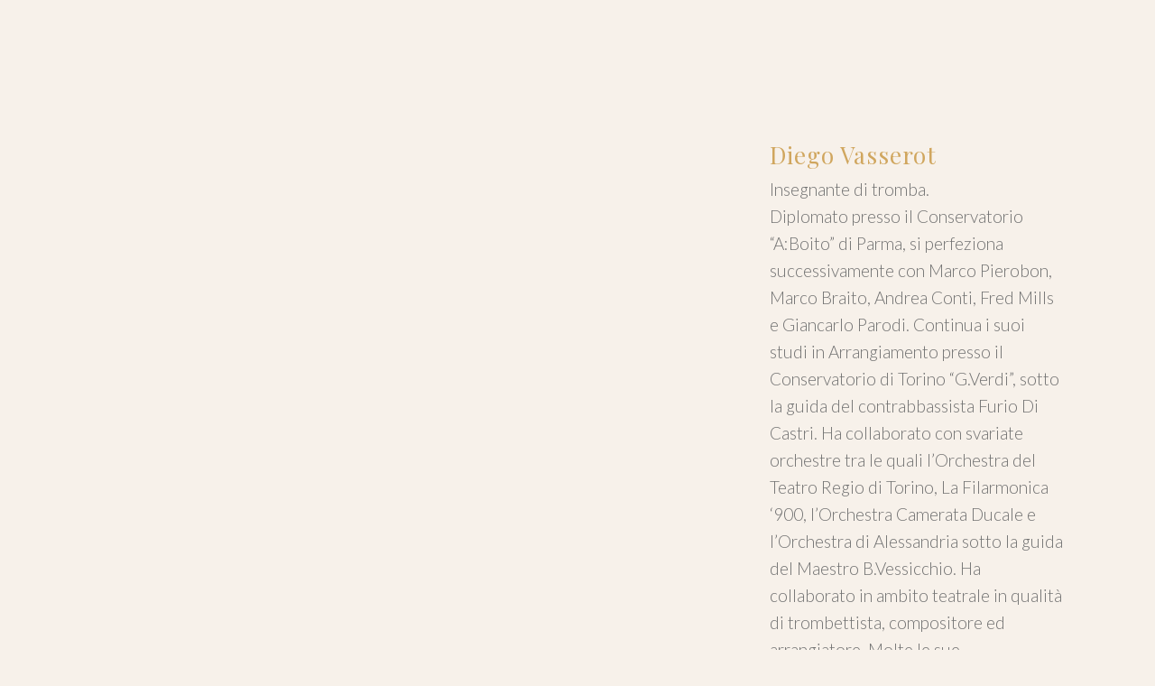

--- FILE ---
content_type: text/html; charset=UTF-8
request_url: https://www.miletomusica.it/servizi/tromba-diego-vasserot/
body_size: 17981
content:

<!DOCTYPE html>
<html lang="it-IT">
<head>
	<meta charset="UTF-8" />
	
				<meta name="viewport" content="width=device-width,initial-scale=1,user-scalable=no">
		
            
                        <link rel="shortcut icon" type="image/x-icon" href="https://www.miletomusica.it/wp-content/uploads/2021/07/logo-17px.png">
            <link rel="apple-touch-icon" href="https://www.miletomusica.it/wp-content/uploads/2021/07/logo-17px.png"/>
        
	<link rel="profile" href="http://gmpg.org/xfn/11" />
	<link rel="pingback" href="https://www.miletomusica.it/xmlrpc.php" />

	<meta name='robots' content='index, follow, max-image-preview:large, max-snippet:-1, max-video-preview:-1' />
	<style>img:is([sizes="auto" i], [sizes^="auto," i]) { contain-intrinsic-size: 3000px 1500px }</style>
	
	<!-- This site is optimized with the Yoast SEO plugin v26.3 - https://yoast.com/wordpress/plugins/seo/ -->
	<title>Tromba - Mileto Musica Pinerolo</title>
	<link rel="canonical" href="https://www.miletomusica.it/servizi/tromba-diego-vasserot/" />
	<meta property="og:locale" content="it_IT" />
	<meta property="og:type" content="article" />
	<meta property="og:title" content="Tromba - Mileto Musica Pinerolo" />
	<meta property="og:description" content="Diego Vasserot Insegnante di tromba. Diplomato presso il Conservatorio “A:Boito” di Parma, si perfeziona successivamente con Marco Pierobon, Marco Braito, Andrea Conti, Fred Mills e Giancarlo Parodi. Continua i suoi studi in Arrangiamento presso il Conservatorio di Torino “G.Verdi”, sotto la guida del contrabbassista Furio..." />
	<meta property="og:url" content="https://www.miletomusica.it/servizi/tromba-diego-vasserot/" />
	<meta property="og:site_name" content="Mileto Musica Pinerolo" />
	<meta property="article:modified_time" content="2021-07-01T13:08:34+00:00" />
	<meta property="og:image" content="https://www.miletomusica.it/wp-content/uploads/2021/07/Social-FallBack.jpg" />
	<meta property="og:image:width" content="1200" />
	<meta property="og:image:height" content="660" />
	<meta property="og:image:type" content="image/jpeg" />
	<meta name="twitter:card" content="summary_large_image" />
	<meta name="twitter:label1" content="Tempo di lettura stimato" />
	<meta name="twitter:data1" content="1 minuto" />
	<script type="application/ld+json" class="yoast-schema-graph">{"@context":"https://schema.org","@graph":[{"@type":"WebPage","@id":"https://www.miletomusica.it/servizi/tromba-diego-vasserot/","url":"https://www.miletomusica.it/servizi/tromba-diego-vasserot/","name":"Tromba - Mileto Musica Pinerolo","isPartOf":{"@id":"https://www.miletomusica.it/#website"},"datePublished":"2021-07-01T13:07:28+00:00","dateModified":"2021-07-01T13:08:34+00:00","breadcrumb":{"@id":"https://www.miletomusica.it/servizi/tromba-diego-vasserot/#breadcrumb"},"inLanguage":"it-IT","potentialAction":[{"@type":"ReadAction","target":["https://www.miletomusica.it/servizi/tromba-diego-vasserot/"]}]},{"@type":"BreadcrumbList","@id":"https://www.miletomusica.it/servizi/tromba-diego-vasserot/#breadcrumb","itemListElement":[{"@type":"ListItem","position":1,"name":"Home","item":"https://www.miletomusica.it/"},{"@type":"ListItem","position":2,"name":"Portfolio","item":"https://www.miletomusica.it/servizi/"},{"@type":"ListItem","position":3,"name":"Tromba"}]},{"@type":"WebSite","@id":"https://www.miletomusica.it/#website","url":"https://www.miletomusica.it/","name":"Mileto Musica Pinerolo","description":"Strumenti e corsi di musica","potentialAction":[{"@type":"SearchAction","target":{"@type":"EntryPoint","urlTemplate":"https://www.miletomusica.it/?s={search_term_string}"},"query-input":{"@type":"PropertyValueSpecification","valueRequired":true,"valueName":"search_term_string"}}],"inLanguage":"it-IT"}]}</script>
	<!-- / Yoast SEO plugin. -->


<link rel='dns-prefetch' href='//fonts.googleapis.com' />
<link rel="alternate" type="application/rss+xml" title="Mileto Musica Pinerolo &raquo; Feed" href="https://www.miletomusica.it/feed/" />
<link rel="alternate" type="application/rss+xml" title="Mileto Musica Pinerolo &raquo; Feed dei commenti" href="https://www.miletomusica.it/comments/feed/" />
<script type="text/javascript">
/* <![CDATA[ */
window._wpemojiSettings = {"baseUrl":"https:\/\/s.w.org\/images\/core\/emoji\/16.0.1\/72x72\/","ext":".png","svgUrl":"https:\/\/s.w.org\/images\/core\/emoji\/16.0.1\/svg\/","svgExt":".svg","source":{"concatemoji":"https:\/\/www.miletomusica.it\/wp-includes\/js\/wp-emoji-release.min.js?ver=6.8.3"}};
/*! This file is auto-generated */
!function(s,n){var o,i,e;function c(e){try{var t={supportTests:e,timestamp:(new Date).valueOf()};sessionStorage.setItem(o,JSON.stringify(t))}catch(e){}}function p(e,t,n){e.clearRect(0,0,e.canvas.width,e.canvas.height),e.fillText(t,0,0);var t=new Uint32Array(e.getImageData(0,0,e.canvas.width,e.canvas.height).data),a=(e.clearRect(0,0,e.canvas.width,e.canvas.height),e.fillText(n,0,0),new Uint32Array(e.getImageData(0,0,e.canvas.width,e.canvas.height).data));return t.every(function(e,t){return e===a[t]})}function u(e,t){e.clearRect(0,0,e.canvas.width,e.canvas.height),e.fillText(t,0,0);for(var n=e.getImageData(16,16,1,1),a=0;a<n.data.length;a++)if(0!==n.data[a])return!1;return!0}function f(e,t,n,a){switch(t){case"flag":return n(e,"\ud83c\udff3\ufe0f\u200d\u26a7\ufe0f","\ud83c\udff3\ufe0f\u200b\u26a7\ufe0f")?!1:!n(e,"\ud83c\udde8\ud83c\uddf6","\ud83c\udde8\u200b\ud83c\uddf6")&&!n(e,"\ud83c\udff4\udb40\udc67\udb40\udc62\udb40\udc65\udb40\udc6e\udb40\udc67\udb40\udc7f","\ud83c\udff4\u200b\udb40\udc67\u200b\udb40\udc62\u200b\udb40\udc65\u200b\udb40\udc6e\u200b\udb40\udc67\u200b\udb40\udc7f");case"emoji":return!a(e,"\ud83e\udedf")}return!1}function g(e,t,n,a){var r="undefined"!=typeof WorkerGlobalScope&&self instanceof WorkerGlobalScope?new OffscreenCanvas(300,150):s.createElement("canvas"),o=r.getContext("2d",{willReadFrequently:!0}),i=(o.textBaseline="top",o.font="600 32px Arial",{});return e.forEach(function(e){i[e]=t(o,e,n,a)}),i}function t(e){var t=s.createElement("script");t.src=e,t.defer=!0,s.head.appendChild(t)}"undefined"!=typeof Promise&&(o="wpEmojiSettingsSupports",i=["flag","emoji"],n.supports={everything:!0,everythingExceptFlag:!0},e=new Promise(function(e){s.addEventListener("DOMContentLoaded",e,{once:!0})}),new Promise(function(t){var n=function(){try{var e=JSON.parse(sessionStorage.getItem(o));if("object"==typeof e&&"number"==typeof e.timestamp&&(new Date).valueOf()<e.timestamp+604800&&"object"==typeof e.supportTests)return e.supportTests}catch(e){}return null}();if(!n){if("undefined"!=typeof Worker&&"undefined"!=typeof OffscreenCanvas&&"undefined"!=typeof URL&&URL.createObjectURL&&"undefined"!=typeof Blob)try{var e="postMessage("+g.toString()+"("+[JSON.stringify(i),f.toString(),p.toString(),u.toString()].join(",")+"));",a=new Blob([e],{type:"text/javascript"}),r=new Worker(URL.createObjectURL(a),{name:"wpTestEmojiSupports"});return void(r.onmessage=function(e){c(n=e.data),r.terminate(),t(n)})}catch(e){}c(n=g(i,f,p,u))}t(n)}).then(function(e){for(var t in e)n.supports[t]=e[t],n.supports.everything=n.supports.everything&&n.supports[t],"flag"!==t&&(n.supports.everythingExceptFlag=n.supports.everythingExceptFlag&&n.supports[t]);n.supports.everythingExceptFlag=n.supports.everythingExceptFlag&&!n.supports.flag,n.DOMReady=!1,n.readyCallback=function(){n.DOMReady=!0}}).then(function(){return e}).then(function(){var e;n.supports.everything||(n.readyCallback(),(e=n.source||{}).concatemoji?t(e.concatemoji):e.wpemoji&&e.twemoji&&(t(e.twemoji),t(e.wpemoji)))}))}((window,document),window._wpemojiSettings);
/* ]]> */
</script>
<style id='wp-emoji-styles-inline-css' type='text/css'>

	img.wp-smiley, img.emoji {
		display: inline !important;
		border: none !important;
		box-shadow: none !important;
		height: 1em !important;
		width: 1em !important;
		margin: 0 0.07em !important;
		vertical-align: -0.1em !important;
		background: none !important;
		padding: 0 !important;
	}
</style>
<style id='classic-theme-styles-inline-css' type='text/css'>
/*! This file is auto-generated */
.wp-block-button__link{color:#fff;background-color:#32373c;border-radius:9999px;box-shadow:none;text-decoration:none;padding:calc(.667em + 2px) calc(1.333em + 2px);font-size:1.125em}.wp-block-file__button{background:#32373c;color:#fff;text-decoration:none}
</style>
<style id='global-styles-inline-css' type='text/css'>
:root{--wp--preset--aspect-ratio--square: 1;--wp--preset--aspect-ratio--4-3: 4/3;--wp--preset--aspect-ratio--3-4: 3/4;--wp--preset--aspect-ratio--3-2: 3/2;--wp--preset--aspect-ratio--2-3: 2/3;--wp--preset--aspect-ratio--16-9: 16/9;--wp--preset--aspect-ratio--9-16: 9/16;--wp--preset--color--black: #000000;--wp--preset--color--cyan-bluish-gray: #abb8c3;--wp--preset--color--white: #ffffff;--wp--preset--color--pale-pink: #f78da7;--wp--preset--color--vivid-red: #cf2e2e;--wp--preset--color--luminous-vivid-orange: #ff6900;--wp--preset--color--luminous-vivid-amber: #fcb900;--wp--preset--color--light-green-cyan: #7bdcb5;--wp--preset--color--vivid-green-cyan: #00d084;--wp--preset--color--pale-cyan-blue: #8ed1fc;--wp--preset--color--vivid-cyan-blue: #0693e3;--wp--preset--color--vivid-purple: #9b51e0;--wp--preset--gradient--vivid-cyan-blue-to-vivid-purple: linear-gradient(135deg,rgba(6,147,227,1) 0%,rgb(155,81,224) 100%);--wp--preset--gradient--light-green-cyan-to-vivid-green-cyan: linear-gradient(135deg,rgb(122,220,180) 0%,rgb(0,208,130) 100%);--wp--preset--gradient--luminous-vivid-amber-to-luminous-vivid-orange: linear-gradient(135deg,rgba(252,185,0,1) 0%,rgba(255,105,0,1) 100%);--wp--preset--gradient--luminous-vivid-orange-to-vivid-red: linear-gradient(135deg,rgba(255,105,0,1) 0%,rgb(207,46,46) 100%);--wp--preset--gradient--very-light-gray-to-cyan-bluish-gray: linear-gradient(135deg,rgb(238,238,238) 0%,rgb(169,184,195) 100%);--wp--preset--gradient--cool-to-warm-spectrum: linear-gradient(135deg,rgb(74,234,220) 0%,rgb(151,120,209) 20%,rgb(207,42,186) 40%,rgb(238,44,130) 60%,rgb(251,105,98) 80%,rgb(254,248,76) 100%);--wp--preset--gradient--blush-light-purple: linear-gradient(135deg,rgb(255,206,236) 0%,rgb(152,150,240) 100%);--wp--preset--gradient--blush-bordeaux: linear-gradient(135deg,rgb(254,205,165) 0%,rgb(254,45,45) 50%,rgb(107,0,62) 100%);--wp--preset--gradient--luminous-dusk: linear-gradient(135deg,rgb(255,203,112) 0%,rgb(199,81,192) 50%,rgb(65,88,208) 100%);--wp--preset--gradient--pale-ocean: linear-gradient(135deg,rgb(255,245,203) 0%,rgb(182,227,212) 50%,rgb(51,167,181) 100%);--wp--preset--gradient--electric-grass: linear-gradient(135deg,rgb(202,248,128) 0%,rgb(113,206,126) 100%);--wp--preset--gradient--midnight: linear-gradient(135deg,rgb(2,3,129) 0%,rgb(40,116,252) 100%);--wp--preset--font-size--small: 13px;--wp--preset--font-size--medium: 20px;--wp--preset--font-size--large: 36px;--wp--preset--font-size--x-large: 42px;--wp--preset--spacing--20: 0.44rem;--wp--preset--spacing--30: 0.67rem;--wp--preset--spacing--40: 1rem;--wp--preset--spacing--50: 1.5rem;--wp--preset--spacing--60: 2.25rem;--wp--preset--spacing--70: 3.38rem;--wp--preset--spacing--80: 5.06rem;--wp--preset--shadow--natural: 6px 6px 9px rgba(0, 0, 0, 0.2);--wp--preset--shadow--deep: 12px 12px 50px rgba(0, 0, 0, 0.4);--wp--preset--shadow--sharp: 6px 6px 0px rgba(0, 0, 0, 0.2);--wp--preset--shadow--outlined: 6px 6px 0px -3px rgba(255, 255, 255, 1), 6px 6px rgba(0, 0, 0, 1);--wp--preset--shadow--crisp: 6px 6px 0px rgba(0, 0, 0, 1);}:where(.is-layout-flex){gap: 0.5em;}:where(.is-layout-grid){gap: 0.5em;}body .is-layout-flex{display: flex;}.is-layout-flex{flex-wrap: wrap;align-items: center;}.is-layout-flex > :is(*, div){margin: 0;}body .is-layout-grid{display: grid;}.is-layout-grid > :is(*, div){margin: 0;}:where(.wp-block-columns.is-layout-flex){gap: 2em;}:where(.wp-block-columns.is-layout-grid){gap: 2em;}:where(.wp-block-post-template.is-layout-flex){gap: 1.25em;}:where(.wp-block-post-template.is-layout-grid){gap: 1.25em;}.has-black-color{color: var(--wp--preset--color--black) !important;}.has-cyan-bluish-gray-color{color: var(--wp--preset--color--cyan-bluish-gray) !important;}.has-white-color{color: var(--wp--preset--color--white) !important;}.has-pale-pink-color{color: var(--wp--preset--color--pale-pink) !important;}.has-vivid-red-color{color: var(--wp--preset--color--vivid-red) !important;}.has-luminous-vivid-orange-color{color: var(--wp--preset--color--luminous-vivid-orange) !important;}.has-luminous-vivid-amber-color{color: var(--wp--preset--color--luminous-vivid-amber) !important;}.has-light-green-cyan-color{color: var(--wp--preset--color--light-green-cyan) !important;}.has-vivid-green-cyan-color{color: var(--wp--preset--color--vivid-green-cyan) !important;}.has-pale-cyan-blue-color{color: var(--wp--preset--color--pale-cyan-blue) !important;}.has-vivid-cyan-blue-color{color: var(--wp--preset--color--vivid-cyan-blue) !important;}.has-vivid-purple-color{color: var(--wp--preset--color--vivid-purple) !important;}.has-black-background-color{background-color: var(--wp--preset--color--black) !important;}.has-cyan-bluish-gray-background-color{background-color: var(--wp--preset--color--cyan-bluish-gray) !important;}.has-white-background-color{background-color: var(--wp--preset--color--white) !important;}.has-pale-pink-background-color{background-color: var(--wp--preset--color--pale-pink) !important;}.has-vivid-red-background-color{background-color: var(--wp--preset--color--vivid-red) !important;}.has-luminous-vivid-orange-background-color{background-color: var(--wp--preset--color--luminous-vivid-orange) !important;}.has-luminous-vivid-amber-background-color{background-color: var(--wp--preset--color--luminous-vivid-amber) !important;}.has-light-green-cyan-background-color{background-color: var(--wp--preset--color--light-green-cyan) !important;}.has-vivid-green-cyan-background-color{background-color: var(--wp--preset--color--vivid-green-cyan) !important;}.has-pale-cyan-blue-background-color{background-color: var(--wp--preset--color--pale-cyan-blue) !important;}.has-vivid-cyan-blue-background-color{background-color: var(--wp--preset--color--vivid-cyan-blue) !important;}.has-vivid-purple-background-color{background-color: var(--wp--preset--color--vivid-purple) !important;}.has-black-border-color{border-color: var(--wp--preset--color--black) !important;}.has-cyan-bluish-gray-border-color{border-color: var(--wp--preset--color--cyan-bluish-gray) !important;}.has-white-border-color{border-color: var(--wp--preset--color--white) !important;}.has-pale-pink-border-color{border-color: var(--wp--preset--color--pale-pink) !important;}.has-vivid-red-border-color{border-color: var(--wp--preset--color--vivid-red) !important;}.has-luminous-vivid-orange-border-color{border-color: var(--wp--preset--color--luminous-vivid-orange) !important;}.has-luminous-vivid-amber-border-color{border-color: var(--wp--preset--color--luminous-vivid-amber) !important;}.has-light-green-cyan-border-color{border-color: var(--wp--preset--color--light-green-cyan) !important;}.has-vivid-green-cyan-border-color{border-color: var(--wp--preset--color--vivid-green-cyan) !important;}.has-pale-cyan-blue-border-color{border-color: var(--wp--preset--color--pale-cyan-blue) !important;}.has-vivid-cyan-blue-border-color{border-color: var(--wp--preset--color--vivid-cyan-blue) !important;}.has-vivid-purple-border-color{border-color: var(--wp--preset--color--vivid-purple) !important;}.has-vivid-cyan-blue-to-vivid-purple-gradient-background{background: var(--wp--preset--gradient--vivid-cyan-blue-to-vivid-purple) !important;}.has-light-green-cyan-to-vivid-green-cyan-gradient-background{background: var(--wp--preset--gradient--light-green-cyan-to-vivid-green-cyan) !important;}.has-luminous-vivid-amber-to-luminous-vivid-orange-gradient-background{background: var(--wp--preset--gradient--luminous-vivid-amber-to-luminous-vivid-orange) !important;}.has-luminous-vivid-orange-to-vivid-red-gradient-background{background: var(--wp--preset--gradient--luminous-vivid-orange-to-vivid-red) !important;}.has-very-light-gray-to-cyan-bluish-gray-gradient-background{background: var(--wp--preset--gradient--very-light-gray-to-cyan-bluish-gray) !important;}.has-cool-to-warm-spectrum-gradient-background{background: var(--wp--preset--gradient--cool-to-warm-spectrum) !important;}.has-blush-light-purple-gradient-background{background: var(--wp--preset--gradient--blush-light-purple) !important;}.has-blush-bordeaux-gradient-background{background: var(--wp--preset--gradient--blush-bordeaux) !important;}.has-luminous-dusk-gradient-background{background: var(--wp--preset--gradient--luminous-dusk) !important;}.has-pale-ocean-gradient-background{background: var(--wp--preset--gradient--pale-ocean) !important;}.has-electric-grass-gradient-background{background: var(--wp--preset--gradient--electric-grass) !important;}.has-midnight-gradient-background{background: var(--wp--preset--gradient--midnight) !important;}.has-small-font-size{font-size: var(--wp--preset--font-size--small) !important;}.has-medium-font-size{font-size: var(--wp--preset--font-size--medium) !important;}.has-large-font-size{font-size: var(--wp--preset--font-size--large) !important;}.has-x-large-font-size{font-size: var(--wp--preset--font-size--x-large) !important;}
:where(.wp-block-post-template.is-layout-flex){gap: 1.25em;}:where(.wp-block-post-template.is-layout-grid){gap: 1.25em;}
:where(.wp-block-columns.is-layout-flex){gap: 2em;}:where(.wp-block-columns.is-layout-grid){gap: 2em;}
:root :where(.wp-block-pullquote){font-size: 1.5em;line-height: 1.6;}
</style>
<link rel='stylesheet' id='qi-addons-for-elementor-grid-style-css' href='https://www.miletomusica.it/wp-content/plugins/qi-addons-for-elementor/assets/css/grid.min.css?ver=1.9.5' type='text/css' media='all' />
<link rel='stylesheet' id='qi-addons-for-elementor-helper-parts-style-css' href='https://www.miletomusica.it/wp-content/plugins/qi-addons-for-elementor/assets/css/helper-parts.min.css?ver=1.9.5' type='text/css' media='all' />
<link rel='stylesheet' id='qi-addons-for-elementor-style-css' href='https://www.miletomusica.it/wp-content/plugins/qi-addons-for-elementor/assets/css/main.min.css?ver=1.9.5' type='text/css' media='all' />
<link rel='stylesheet' id='mediaelement-css' href='https://www.miletomusica.it/wp-includes/js/mediaelement/mediaelementplayer-legacy.min.css?ver=4.2.17' type='text/css' media='all' />
<link rel='stylesheet' id='wp-mediaelement-css' href='https://www.miletomusica.it/wp-includes/js/mediaelement/wp-mediaelement.min.css?ver=6.8.3' type='text/css' media='all' />
<link rel='stylesheet' id='bridge-default-style-css' href='https://www.miletomusica.it/wp-content/themes/bridge/style.css?ver=6.8.3' type='text/css' media='all' />
<link rel='stylesheet' id='bridge-qode-font_awesome-css' href='https://www.miletomusica.it/wp-content/themes/bridge/css/font-awesome/css/font-awesome.min.css?ver=6.8.3' type='text/css' media='all' />
<link rel='stylesheet' id='bridge-qode-font_elegant-css' href='https://www.miletomusica.it/wp-content/themes/bridge/css/elegant-icons/style.min.css?ver=6.8.3' type='text/css' media='all' />
<link rel='stylesheet' id='bridge-qode-linea_icons-css' href='https://www.miletomusica.it/wp-content/themes/bridge/css/linea-icons/style.css?ver=6.8.3' type='text/css' media='all' />
<link rel='stylesheet' id='bridge-qode-dripicons-css' href='https://www.miletomusica.it/wp-content/themes/bridge/css/dripicons/dripicons.css?ver=6.8.3' type='text/css' media='all' />
<link rel='stylesheet' id='bridge-qode-kiko-css' href='https://www.miletomusica.it/wp-content/themes/bridge/css/kiko/kiko-all.css?ver=6.8.3' type='text/css' media='all' />
<link rel='stylesheet' id='bridge-qode-font_awesome_5-css' href='https://www.miletomusica.it/wp-content/themes/bridge/css/font-awesome-5/css/font-awesome-5.min.css?ver=6.8.3' type='text/css' media='all' />
<link rel='stylesheet' id='bridge-stylesheet-css' href='https://www.miletomusica.it/wp-content/themes/bridge/css/stylesheet.min.css?ver=6.8.3' type='text/css' media='all' />
<style id='bridge-stylesheet-inline-css' type='text/css'>
   .postid-380.disabled_footer_top .footer_top_holder, .postid-380.disabled_footer_bottom .footer_bottom_holder { display: none;}


</style>
<link rel='stylesheet' id='bridge-print-css' href='https://www.miletomusica.it/wp-content/themes/bridge/css/print.css?ver=6.8.3' type='text/css' media='all' />
<link rel='stylesheet' id='bridge-style-dynamic-css' href='https://www.miletomusica.it/wp-content/themes/bridge/css/style_dynamic.css?ver=1762153989' type='text/css' media='all' />
<link rel='stylesheet' id='bridge-responsive-css' href='https://www.miletomusica.it/wp-content/themes/bridge/css/responsive.min.css?ver=6.8.3' type='text/css' media='all' />
<link rel='stylesheet' id='bridge-style-dynamic-responsive-css' href='https://www.miletomusica.it/wp-content/themes/bridge/css/style_dynamic_responsive.css?ver=1762153989' type='text/css' media='all' />
<style id='bridge-style-dynamic-responsive-inline-css' type='text/css'>
.full_width{
    z-index: 102;
}

.projects_holder.hover_text article span.text_holder span.text_inner .hover_feature_holder_title .project_category, .projects_holder.justified-gallery article span.text_holder span.text_inner .hover_feature_holder_title .project_category{
font-family: 'Lato', sans-serif;
font-size: 12px;
text-transform: uppercase;
letter-spacing: 0.1em;
color: #c9c9c9;
}

.projects_holder article span.text_holder span span.text_inner{
text-align: left;
vertical-align: bottom;
padding-left: 50px;
padding-bottom: 14px;
}

.projects_holder article span.text_holder{
opacity: 1;
background-color: transparent;
}

.right_side_menu_opened .wrapper, .right_side_menu_opened footer.uncover{
left: 0;
}

.side_menu .widget p{
max-width: 70%;
margin: 0 auto;
}

.side_menu_slide_from_right .side_menu{
width: 500px;
box-sizing: border-box;
}

.footer_top h5{
margin: 0 0 16px;
}


@media only screen and (max-width: 768px){
.side_menu_button > a{
display: none;
}
}




.side_menu_button a:last-child {
    padding: 0 0 0 17px;
}

@media only screen and (max-width: 768px){
.footer_bottom_holder .two_columns_50_50>.column1, .footer_bottom_holder .two_columns_50_50>.column1 *, .footer_bottom_holder .two_columns_50_50>.column2, .footer_bottom_holder .two_columns_50_50>.column2 *{
width: 100%;
float: none;
text-align: center;
padding: 0;
}

.footer_bottom_holder .two_columns_50_50>.column1{
padding-top: 20px;
}

.footer_bottom{
display: block;
}
}

@media only screen and (max-width: 480px){
.footer_bottom_holder .two_columns_50_50>.column1{
padding-bottom: 20px;
}

.footer_bottom_holder .two_columns_50_50>.column2{
padding-bottom: 30px;
}
}


@media only screen and (max-width: 768px){
.footer_bottom_holder .two_columns_50_50>.column1, .footer_bottom_holder .two_columns_50_50>.column1 *, .footer_bottom_holder .two_columns_50_50>.column2, .footer_bottom_holder .two_columns_50_50>.column2 *{
width: 100%;
float: none;
text-align: center;
padding: 0;
}

.footer_bottom_holder .two_columns_50_50>.column1{
padding-top: 20px;
}

.footer_bottom{
display: block;
}
}

@media only screen and (max-width: 480px){
.footer_bottom_holder .two_columns_50_50>.column1{
padding-bottom: 20px;
}

.footer_bottom_holder .two_columns_50_50>.column2{
padding-bottom: 30px;
}
}

.qode_video_box .qode_video_image .qode_video_box_button_arrow{
border-top: 8px solid transparent;
border-left: 10px solid #ffffff;
border-bottom: 8px solid transparent;
transform: translate(-35%,-50%);
}


h6, .h6, h6 a, body.qode-overridden-elementors-fonts .elementor-widget-heading h6.elementor-heading-title {
    font-size: 19px;
}

.side_menu a.close_side_menu{
right: 69px;
top: 37px;
}

header:not(.with_hover_bg_color) nav.main_menu>ul>li:hover>a{
opacity: 1;
}

.side_menu_button .qode-side-menu-button-svg svg>*{
stroke: none;
}

.side_menu_button>a svg{
position: relative;
top: 5px;
}


.projects_holder article .image_holder .image img{
transform: scale(1.1);
}

.projects_holder article .image_holder:hover .image img{
transform: scale(1);
}

.qode-side-text-bottom{
position: absolute;
bottom: 112px;
left: 50%;
transform: translateX(-50%);
white-space: nowrap;
}


.portfolio_detail .info h6, .portfolio_detail h6{
font-family: 'Lato', sans-serif;
font-size: 22px;
text-transform: none;
letter-spacing: 0;
color: #fff;
padding-bottom: 3px;
}

.portfolio_detail .info {
    padding: 0 0 19px;
}

.portfolio_navigation .portfolio_next a, .portfolio_navigation .portfolio_prev a{
border-radius: 0;
border-width: 1px;
width: 40px;
height: 40px;
line-height: 38px;
color: #919191;
border: 1px solid #fff;
}

.portfolio_navigation{
padding: 76px 0 0px;
height: 40px;
margin-bottom: -37px;
}

.single-portfolio_page footer{
z-index: 99;
}


.projects_holder_outer:not(.masonry_with_space) .projects_holder.portfolio_one_by_one article{
    opacity: 1 !important;
}

nav.main_menu ul li a span.underline_dash, nav.vertical_menu ul li a span.underline_dash {
    bottom: -4px;
}

.footer_bottom a:hover span:not(.q_social_icon_holder):not(.fa-stack):not(.qode_icon_font_elegant){
color: inherit;
}

@media only screen and (min-width: 769px){
    .footer_top .three_columns>.column1{
        width: 50%
    } 

    .footer_top .three_columns>.column2, .footer_top .three_columns>.column3{
        width: 25%;
    }
}

.footer_top .three_columns>.column1 p{
    max-width: 80%;
}

.projects_holder article span.text_holder{
    pointer-events: none;
}
</style>
<link rel='stylesheet' id='bridge-style-handle-google-fonts-css' href='https://fonts.googleapis.com/css?family=Raleway%3A100%2C200%2C300%2C400%2C500%2C600%2C700%2C800%2C900%2C100italic%2C300italic%2C400italic%2C700italic%7CPlayfair+Display%3A100%2C200%2C300%2C400%2C500%2C600%2C700%2C800%2C900%2C100italic%2C300italic%2C400italic%2C700italic%7CLato%3A100%2C200%2C300%2C400%2C500%2C600%2C700%2C800%2C900%2C100italic%2C300italic%2C400italic%2C700italic&#038;subset=latin%2Clatin-ext&#038;ver=1.0.0' type='text/css' media='all' />
<link rel='stylesheet' id='bridge-core-dashboard-style-css' href='https://www.miletomusica.it/wp-content/plugins/bridge-core/modules/core-dashboard/assets/css/core-dashboard.min.css?ver=6.8.3' type='text/css' media='all' />
<link rel='stylesheet' id='swiper-css' href='https://www.miletomusica.it/wp-content/plugins/qi-addons-for-elementor/assets/plugins/swiper/8.4.5/swiper.min.css?ver=8.4.5' type='text/css' media='all' />
<link rel='stylesheet' id='bridge-childstyle-css' href='https://www.miletomusica.it/wp-content/themes/bridge-child/style.css?ver=6.8.3' type='text/css' media='all' />
<link rel='stylesheet' id='elementor-icons-css' href='https://www.miletomusica.it/wp-content/plugins/elementor/assets/lib/eicons/css/elementor-icons.min.css?ver=5.44.0' type='text/css' media='all' />
<link rel='stylesheet' id='elementor-frontend-css' href='https://www.miletomusica.it/wp-content/plugins/elementor/assets/css/frontend.min.css?ver=3.33.5' type='text/css' media='all' />
<link rel='stylesheet' id='elementor-post-21-css' href='https://www.miletomusica.it/wp-content/uploads/elementor/css/post-21.css?ver=1766043130' type='text/css' media='all' />
<link rel='stylesheet' id='elementor-post-380-css' href='https://www.miletomusica.it/wp-content/uploads/elementor/css/post-380.css?ver=1766539121' type='text/css' media='all' />
<link rel='stylesheet' id='elementor-gf-local-roboto-css' href='https://www.miletomusica.it/wp-content/uploads/elementor/google-fonts/css/roboto.css?ver=1743410075' type='text/css' media='all' />
<link rel='stylesheet' id='elementor-gf-local-robotoslab-css' href='https://www.miletomusica.it/wp-content/uploads/elementor/google-fonts/css/robotoslab.css?ver=1743410092' type='text/css' media='all' />
<link rel='stylesheet' id='elementor-icons-shared-0-css' href='https://www.miletomusica.it/wp-content/plugins/elementor/assets/lib/font-awesome/css/fontawesome.min.css?ver=5.15.3' type='text/css' media='all' />
<link rel='stylesheet' id='elementor-icons-fa-solid-css' href='https://www.miletomusica.it/wp-content/plugins/elementor/assets/lib/font-awesome/css/solid.min.css?ver=5.15.3' type='text/css' media='all' />
<script type="text/javascript" src="https://www.miletomusica.it/wp-includes/js/jquery/jquery.min.js?ver=3.7.1" id="jquery-core-js"></script>
<script type="text/javascript" src="https://www.miletomusica.it/wp-includes/js/jquery/jquery-migrate.min.js?ver=3.4.1" id="jquery-migrate-js"></script>
<link rel="https://api.w.org/" href="https://www.miletomusica.it/wp-json/" /><link rel="EditURI" type="application/rsd+xml" title="RSD" href="https://www.miletomusica.it/xmlrpc.php?rsd" />
<meta name="generator" content="WordPress 6.8.3" />
<link rel='shortlink' href='https://www.miletomusica.it/?p=380' />
<link rel="alternate" title="oEmbed (JSON)" type="application/json+oembed" href="https://www.miletomusica.it/wp-json/oembed/1.0/embed?url=https%3A%2F%2Fwww.miletomusica.it%2Fservizi%2Ftromba-diego-vasserot%2F" />
<link rel="alternate" title="oEmbed (XML)" type="text/xml+oembed" href="https://www.miletomusica.it/wp-json/oembed/1.0/embed?url=https%3A%2F%2Fwww.miletomusica.it%2Fservizi%2Ftromba-diego-vasserot%2F&#038;format=xml" />
<meta name="ti-site-data" content="eyJyIjoiMTowITc6MCEzMDowIiwibyI6Imh0dHBzOlwvXC93d3cubWlsZXRvbXVzaWNhLml0XC93cC1hZG1pblwvYWRtaW4tYWpheC5waHA/YWN0aW9uPXRpX29ubGluZV91c2Vyc19nb29nbGUmYW1wO3A9JTJGc2Vydml6aSUyRnRyb21iYS1kaWVnby12YXNzZXJvdCUyRiZhbXA7X3dwbm9uY2U9YTJlMDkwNjNiYiJ9" /><meta name="generator" content="Elementor 3.33.5; features: additional_custom_breakpoints; settings: css_print_method-external, google_font-enabled, font_display-auto">
<style type="text/css">.recentcomments a{display:inline !important;padding:0 !important;margin:0 !important;}</style>			<style>
				.e-con.e-parent:nth-of-type(n+4):not(.e-lazyloaded):not(.e-no-lazyload),
				.e-con.e-parent:nth-of-type(n+4):not(.e-lazyloaded):not(.e-no-lazyload) * {
					background-image: none !important;
				}
				@media screen and (max-height: 1024px) {
					.e-con.e-parent:nth-of-type(n+3):not(.e-lazyloaded):not(.e-no-lazyload),
					.e-con.e-parent:nth-of-type(n+3):not(.e-lazyloaded):not(.e-no-lazyload) * {
						background-image: none !important;
					}
				}
				@media screen and (max-height: 640px) {
					.e-con.e-parent:nth-of-type(n+2):not(.e-lazyloaded):not(.e-no-lazyload),
					.e-con.e-parent:nth-of-type(n+2):not(.e-lazyloaded):not(.e-no-lazyload) * {
						background-image: none !important;
					}
				}
			</style>
					<style type="text/css" id="wp-custom-css">
			.home .centered_logo, .portfolio_categories, .portfolio_detail h6, .portfolio_navigation  {
    display: none !important;
}

.title.title_size_small h1 {
    font-size: 55px;
    line-height: 60px;
    letter-spacing: 0px;
}

.footer_top a:not(.qbutton) {
    font-weight: 600;
}

.elementor-128 .elementor-element.elementor-element-1bb0cca > .elementor-element-populated {
    margin: 0px 0px 70px 0px;
}		</style>
		</head>

<body class="wp-singular portfolio_page-template-default single single-portfolio_page postid-380 wp-theme-bridge wp-child-theme-bridge-child bridge-core-2.8.3 qodef-qi--no-touch qi-addons-for-elementor-1.9.5  qode_grid_1300 footer_responsive_adv qode-overridden-elementors-fonts qode-child-theme-ver-1.0.0 qode-theme-ver-26.7 qode-theme-bridge disabled_footer_bottom elementor-default elementor-kit-21 elementor-page elementor-page-380" itemscope itemtype="http://schema.org/WebPage">




<div class="wrapper">
	<div class="wrapper_inner">

    
		<!-- Google Analytics start -->
				<!-- Google Analytics end -->

		
	<header class=" centered_logo centered_logo_animate scroll_header_top_area  regular transparent page_header">
    <div class="header_inner clearfix">
                <div class="header_top_bottom_holder">
            
            <div class="header_bottom clearfix" style=' background-color:rgba(255, 255, 255, 0);' >
                
                            <div class="header_inner_left">
                                								                                <div class="logo_wrapper" >
	<div class="q_logo">
		<a itemprop="url" href="https://www.miletomusica.it/" >
             <img itemprop="image" class="normal" src="https://www.miletomusica.it/wp-content/uploads/2021/06/logo-50px.png" alt="Logo"> 			 <img itemprop="image" class="light" src="https://www.miletomusica.it/wp-content/themes/bridge/img/logo.png" alt="Logo"/> 			 <img itemprop="image" class="dark" src="https://www.miletomusica.it/wp-content/themes/bridge/img/logo_black.png" alt="Logo"/> 			 <img itemprop="image" class="sticky" src="https://www.miletomusica.it/wp-content/themes/bridge/img/logo_black.png" alt="Logo"/> 			 <img itemprop="image" class="mobile" src="https://www.miletomusica.it/wp-content/uploads/2021/06/logo-50px.png" alt="Logo"/> 					</a>
	</div>
	</div>                                                            </div>
                                
                                
                                <nav class="main_menu drop_down right">
                                                                    </nav>
                                                                    <div class="header_inner_right">
                                        <div class="side_menu_button_wrapper right">
                                                                                                                                    <div class="side_menu_button">
                                                                                                                                                
                                            </div>
                                        </div>
                                    </div>
                                							    <nav class="mobile_menu">
	</nav>                                                </div>
            </div>
        </div>
</header>	
	
    
    	
    
    <div class="content ">
        <div class="content_inner  ">
    							<div class="title_outer animate_title_area"    data-height="350"style="opacity:0;height:242px;">
		<div class="title title_size_small  position_center " style="height:350px;">
			<div class="image not_responsive"></div>
										<div class="title_holder"  style="padding-top:39px;height:311px;">
					<div class="container">
						<div class="container_inner clearfix">
								<div class="title_subtitle_holder" >
                                                                																		<h1 ><span>Tromba</span></h1>
																	
																										                                                            </div>
						</div>
					</div>
				</div>
								</div>
			</div>
										<div class="container">
                    					<div class="container_inner default_template_holder clearfix" >
													
		<div class="portfolio_single portfolio_template_1">
				<div class="two_columns_66_33 clearfix portfolio_container">
				<div class="column1">
					<div class="column_inner">
						<div class="portfolio_images">
																										<img itemprop="image" src="https://www.miletomusica.it/wp-content/uploads/2021/07/Diego-Vasserot-bn-Tromba.jpg" alt="" />
														</div>
					</div>
				</div>
				<div class="column2">
					<div class="column_inner">
						<div class="portfolio_detail portfolio_single_no_follow clearfix">
																													<div class="info portfolio_categories">
									<h6>Category </h6>
													<span class="category">
													Scuola													</span>
								</div>
																													<h6>About This Project</h6>
														<div class="info portfolio_content">
										<div data-elementor-type="wp-post" data-elementor-id="380" class="elementor elementor-380">
						<section class="elementor-section elementor-top-section elementor-element elementor-element-1c67f91 elementor-section-boxed elementor-section-height-default elementor-section-height-default parallax_section_no qode_elementor_container_no" data-id="1c67f91" data-element_type="section">
						<div class="elementor-container elementor-column-gap-default">
					<div class="elementor-column elementor-col-100 elementor-top-column elementor-element elementor-element-ca13486" data-id="ca13486" data-element_type="column">
			<div class="elementor-widget-wrap elementor-element-populated">
						<div class="elementor-element elementor-element-d8639ca elementor-widget elementor-widget-text-editor" data-id="d8639ca" data-element_type="widget" data-widget_type="text-editor.default">
				<div class="elementor-widget-container">
									<h3>Diego Vasserot</h3><p class="p1">Insegnante di tromba.</p><p class="p1">Diplomato presso il Conservatorio “A:Boito” di Parma, si perfeziona successivamente con Marco Pierobon, Marco Braito, Andrea Conti, Fred Mills e Giancarlo Parodi. Continua i suoi studi in Arrangiamento presso il Conservatorio di Torino “G.Verdi”, sotto la guida del contrabbassista Furio Di Castri. Ha collaborato con svariate orchestre tra le quali l’Orchestra del Teatro Regio di Torino, La Filarmonica ‘900, l’Orchestra Camerata Ducale e l’Orchestra di Alessandria sotto la guida del Maestro B.Vessicchio. Ha collaborato in ambito teatrale in qualità di trombettista, compositore ed arrangiatore. Molte le sue collaborazioni in ambito folk, jazz e pop tra cui i Lou Dalfin, Negrita, Roy Paci e Claudio Baglioni.</p>								</div>
				</div>
					</div>
		</div>
					</div>
		</section>
				<section class="elementor-section elementor-top-section elementor-element elementor-element-cf16f0a elementor-section-boxed elementor-section-height-default elementor-section-height-default parallax_section_no qode_elementor_container_no" data-id="cf16f0a" data-element_type="section">
						<div class="elementor-container elementor-column-gap-default">
					<div class="elementor-column elementor-col-100 elementor-top-column elementor-element elementor-element-5e15e89" data-id="5e15e89" data-element_type="column">
			<div class="elementor-widget-wrap elementor-element-populated">
						<div class="elementor-element elementor-element-39e4f8e elementor-widget elementor-widget-button" data-id="39e4f8e" data-element_type="widget" data-widget_type="button.default">
				<div class="elementor-widget-container">
									<div class="elementor-button-wrapper">
					<a class="elementor-button elementor-button-link elementor-size-sm" href="https://www.miletomusica.it/servizi/scuola-di-musica-corsi/">
						<span class="elementor-button-content-wrapper">
						<span class="elementor-button-icon">
				<i aria-hidden="true" class="fas fa-arrow-left"></i>			</span>
									<span class="elementor-button-text">CORSI</span>
					</span>
					</a>
				</div>
								</div>
				</div>
					</div>
		</div>
					</div>
		</section>
				</div>
									</div>
							<div class="portfolio_social_holder">
																							</div>
						</div>
					</div>
				</div>
			</div>
            <div class="portfolio_navigation ">
    <div class="portfolio_prev">
        <a href="https://www.miletomusica.it/servizi/batteria-e-percussioni-daniele-bertone/" rel="prev"><i class="fa fa-angle-left"></i></a>    </div>
        <div class="portfolio_next">
        <a href="https://www.miletomusica.it/servizi/violino-elisa-golisano/" rel="next"><i class="fa fa-angle-right"></i></a>    </div>
</div>
				</div>
												                        						
					</div>
                    				</div>
								
	</div>
</div>



	<footer >
		<div class="footer_inner clearfix">
				<div class="footer_top_holder">
            			<div class="footer_top">
								<div class="container">
					<div class="container_inner">
										<div id="media_image-2" class="widget widget_media_image"><a href="https://www.miletomusica.it/"><img width="500" height="106" src="https://www.miletomusica.it/wp-content/uploads/2021/07/Mileto-Musica-Logo-Footer-Claim.png" class="image wp-image-696  attachment-full size-full" alt="" style="max-width: 100%; height: auto;" decoding="async" srcset="https://www.miletomusica.it/wp-content/uploads/2021/07/Mileto-Musica-Logo-Footer-Claim.png 500w, https://www.miletomusica.it/wp-content/uploads/2021/07/Mileto-Musica-Logo-Footer-Claim-300x64.png 300w" sizes="(max-width: 500px) 100vw, 500px" /></a></div><div class="widget qode_separator_widget" style="margin-bottom: 15px;"></div><div id="text-10" class="widget widget_text">			<div class="textwidget"><p><a href="https://www.miletomusica.it/servizi/negozio/"><span style="font-size: 12px; letter-spacing: 1px; font-weight: 600;">NEGOZIO</span></a> | <a href="https://www.miletomusica.it/servizi/strumenti-musicali/"><span style="font-size: 12px; letter-spacing: 1px; font-weight: 600;">STRUMENTI MUSICALI</span></a> | <a href="https://www.miletomusica.it/servizi/riparazione-e-assistenza-tecnica/"><span style="font-size: 12px; letter-spacing: 1px; font-weight: 600;">RIPARAZIONE</span></a> | <a href="https://www.miletomusica.it/servizi/noleggio-attrezzatura-musicale/"><span style="font-size: 12px; letter-spacing: 1px; font-weight: 600;">NOLEGGIO</span></a> | <a href="https://www.miletomusica.it/servizi/strumenti-musicali-usati/"><span style="font-size: 12px; letter-spacing: 1px; font-weight: 600;">USATO</span></a> | <a href="https://www.miletomusica.it/servizi/corsi-di-musica/"><span style="font-size: 12px; letter-spacing: 1px; font-weight: 600;">CORSI</span></a> | <a href="https://www.miletomusica.it/servizi/eventi-e-matrimoni/"><span style="font-size: 12px; letter-spacing: 1px; font-weight: 600;">EVENTI E MATRIMONI</span></a></p>
</div>
		</div><div class="widget qode_separator_widget" style="margin-bottom: 15px;"></div><div id="text-3" class="widget widget_text"><h5>Contatti</h5>			<div class="textwidget"><p><strong><a href="mailto:miletomusica@libero.it">miletomusica@libero.it</a><br />
Tel. <a href="tel:+39012176237">+39 0121 76237</a> Cell. <a href="tel:+393474585038">+39 347 4585038</a><br />
Via Virginio, 54 &#8211; 10064 Pinerolo (TO)</strong></p>
</div>
		</div><div class="widget qode_separator_widget" style="margin-bottom: 15px;"></div><div id="text-6" class="widget widget_text">			<div class="textwidget"><p><a href="https://www.facebook.com/miletomusica2007" target="_blank" rel="noopener"><span style="font-size: 12px; letter-spacing: 1px; font-weight: 600;">FACEBOOK</span></a> | <a href="https://www.instagram.com/mileto.musica/" target="_blank" rel="noopener"><span style="font-size: 12px; letter-spacing: 1px; font-weight: 600;">INSTAGRAM</span></a></p>
</div>
		</div><div id="block-2" class="widget widget_block widget_media_image"><div class="wp-block-image">
<figure class="aligncenter size-full"><a href="https://www.matrimonio.com/musica-matrimonio/mileto-musica--e315652" target="_blank" rel=" noreferrer noopener"><img decoding="async" width="218" height="27" src="https://www.miletomusica.it/wp-content/uploads/2022/10/matrimonio.png" alt="" class="wp-image-880"/></a></figure></div></div><div class="widget qode_separator_widget" style="margin-bottom: 15px;"></div><div id="text-5" class="widget widget_text"><h5>Orari</h5>			<div class="textwidget"><p><strong>Dal Martedì al Sabato 9.30/12.30 &#8211; 15.00/19.00</strong></p>
</div>
		</div><div class="widget qode_separator_widget" style="margin-bottom: 15px;"></div><div id="text-7" class="widget widget_text">			<div class="textwidget"><p>© miletomusica.it | Crediti: <a href="https://www.meltingmedia.it/" target="_blank" rel="noopener">meltingmedia.it</a></p>
</div>
		</div>									</div>
				</div>
							</div>
					</div>
							<div class="footer_bottom_holder">
                                    <div style="background-color: #3a3a3a;height: 1px" class="footer_bottom_border "></div>
                									<div class="footer_bottom">
							</div>
								</div>
				</div>
	</footer>
		
</div>
</div>
<script type="speculationrules">
{"prefetch":[{"source":"document","where":{"and":[{"href_matches":"\/*"},{"not":{"href_matches":["\/wp-*.php","\/wp-admin\/*","\/wp-content\/uploads\/*","\/wp-content\/*","\/wp-content\/plugins\/*","\/wp-content\/themes\/bridge-child\/*","\/wp-content\/themes\/bridge\/*","\/*\\?(.+)"]}},{"not":{"selector_matches":"a[rel~=\"nofollow\"]"}},{"not":{"selector_matches":".no-prefetch, .no-prefetch a"}}]},"eagerness":"conservative"}]}
</script>
			<script>
				const lazyloadRunObserver = () => {
					const lazyloadBackgrounds = document.querySelectorAll( `.e-con.e-parent:not(.e-lazyloaded)` );
					const lazyloadBackgroundObserver = new IntersectionObserver( ( entries ) => {
						entries.forEach( ( entry ) => {
							if ( entry.isIntersecting ) {
								let lazyloadBackground = entry.target;
								if( lazyloadBackground ) {
									lazyloadBackground.classList.add( 'e-lazyloaded' );
								}
								lazyloadBackgroundObserver.unobserve( entry.target );
							}
						});
					}, { rootMargin: '200px 0px 200px 0px' } );
					lazyloadBackgrounds.forEach( ( lazyloadBackground ) => {
						lazyloadBackgroundObserver.observe( lazyloadBackground );
					} );
				};
				const events = [
					'DOMContentLoaded',
					'elementor/lazyload/observe',
				];
				events.forEach( ( event ) => {
					document.addEventListener( event, lazyloadRunObserver );
				} );
			</script>
			<script type="text/javascript" src="https://www.miletomusica.it/wp-includes/js/jquery/ui/core.min.js?ver=1.13.3" id="jquery-ui-core-js"></script>
<script type="text/javascript" id="qi-addons-for-elementor-script-js-extra">
/* <![CDATA[ */
var qodefQiAddonsGlobal = {"vars":{"adminBarHeight":0,"iconArrowLeft":"<svg  xmlns=\"http:\/\/www.w3.org\/2000\/svg\" x=\"0px\" y=\"0px\" viewBox=\"0 0 34.2 32.3\" xml:space=\"preserve\" style=\"stroke-width: 2;\"><line x1=\"0.5\" y1=\"16\" x2=\"33.5\" y2=\"16\"\/><line x1=\"0.3\" y1=\"16.5\" x2=\"16.2\" y2=\"0.7\"\/><line x1=\"0\" y1=\"15.4\" x2=\"16.2\" y2=\"31.6\"\/><\/svg>","iconArrowRight":"<svg  xmlns=\"http:\/\/www.w3.org\/2000\/svg\" x=\"0px\" y=\"0px\" viewBox=\"0 0 34.2 32.3\" xml:space=\"preserve\" style=\"stroke-width: 2;\"><line x1=\"0\" y1=\"16\" x2=\"33\" y2=\"16\"\/><line x1=\"17.3\" y1=\"0.7\" x2=\"33.2\" y2=\"16.5\"\/><line x1=\"17.3\" y1=\"31.6\" x2=\"33.5\" y2=\"15.4\"\/><\/svg>","iconClose":"<svg  xmlns=\"http:\/\/www.w3.org\/2000\/svg\" x=\"0px\" y=\"0px\" viewBox=\"0 0 9.1 9.1\" xml:space=\"preserve\"><g><path d=\"M8.5,0L9,0.6L5.1,4.5L9,8.5L8.5,9L4.5,5.1L0.6,9L0,8.5L4,4.5L0,0.6L0.6,0L4.5,4L8.5,0z\"\/><\/g><\/svg>"}};
/* ]]> */
</script>
<script type="text/javascript" src="https://www.miletomusica.it/wp-content/plugins/qi-addons-for-elementor/assets/js/main.min.js?ver=1.9.5" id="qi-addons-for-elementor-script-js"></script>
<script type="text/javascript" src="https://www.miletomusica.it/wp-includes/js/jquery/ui/accordion.min.js?ver=1.13.3" id="jquery-ui-accordion-js"></script>
<script type="text/javascript" src="https://www.miletomusica.it/wp-includes/js/jquery/ui/tabs.min.js?ver=1.13.3" id="jquery-ui-tabs-js"></script>
<script type="text/javascript" src="https://www.miletomusica.it/wp-content/themes/bridge/js/plugins/doubletaptogo.js?ver=6.8.3" id="doubleTapToGo-js"></script>
<script type="text/javascript" src="https://www.miletomusica.it/wp-content/themes/bridge/js/plugins/modernizr.min.js?ver=6.8.3" id="modernizr-js"></script>
<script type="text/javascript" src="https://www.miletomusica.it/wp-content/themes/bridge/js/plugins/jquery.appear.js?ver=6.8.3" id="appear-js"></script>
<script type="text/javascript" src="https://www.miletomusica.it/wp-includes/js/hoverIntent.min.js?ver=1.10.2" id="hoverIntent-js"></script>
<script type="text/javascript" src="https://www.miletomusica.it/wp-content/themes/bridge/js/plugins/counter.js?ver=6.8.3" id="counter-js"></script>
<script type="text/javascript" src="https://www.miletomusica.it/wp-content/themes/bridge/js/plugins/easypiechart.js?ver=6.8.3" id="easyPieChart-js"></script>
<script type="text/javascript" src="https://www.miletomusica.it/wp-content/themes/bridge/js/plugins/mixitup.js?ver=6.8.3" id="mixItUp-js"></script>
<script type="text/javascript" src="https://www.miletomusica.it/wp-content/themes/bridge/js/plugins/jquery.prettyPhoto.js?ver=6.8.3" id="prettyphoto-js"></script>
<script type="text/javascript" src="https://www.miletomusica.it/wp-content/themes/bridge/js/plugins/jquery.fitvids.js?ver=6.8.3" id="fitvids-js"></script>
<script type="text/javascript" src="https://www.miletomusica.it/wp-content/themes/bridge/js/plugins/jquery.flexslider-min.js?ver=6.8.3" id="flexslider-js"></script>
<script type="text/javascript" id="mediaelement-core-js-before">
/* <![CDATA[ */
var mejsL10n = {"language":"it","strings":{"mejs.download-file":"Scarica il file","mejs.install-flash":"Stai usando un browser che non ha Flash player abilitato o installato. Attiva il tuo plugin Flash player o scarica l'ultima versione da https:\/\/get.adobe.com\/flashplayer\/","mejs.fullscreen":"Schermo intero","mejs.play":"Play","mejs.pause":"Pausa","mejs.time-slider":"Time Slider","mejs.time-help-text":"Usa i tasti freccia sinistra\/destra per avanzare di un secondo, su\/gi\u00f9 per avanzare di 10 secondi.","mejs.live-broadcast":"Diretta streaming","mejs.volume-help-text":"Usa i tasti freccia su\/gi\u00f9 per aumentare o diminuire il volume.","mejs.unmute":"Togli il muto","mejs.mute":"Muto","mejs.volume-slider":"Cursore del volume","mejs.video-player":"Video Player","mejs.audio-player":"Audio Player","mejs.captions-subtitles":"Didascalie\/Sottotitoli","mejs.captions-chapters":"Capitoli","mejs.none":"Nessuna","mejs.afrikaans":"Afrikaans","mejs.albanian":"Albanese","mejs.arabic":"Arabo","mejs.belarusian":"Bielorusso","mejs.bulgarian":"Bulgaro","mejs.catalan":"Catalano","mejs.chinese":"Cinese","mejs.chinese-simplified":"Cinese (semplificato)","mejs.chinese-traditional":"Cinese (tradizionale)","mejs.croatian":"Croato","mejs.czech":"Ceco","mejs.danish":"Danese","mejs.dutch":"Olandese","mejs.english":"Inglese","mejs.estonian":"Estone","mejs.filipino":"Filippino","mejs.finnish":"Finlandese","mejs.french":"Francese","mejs.galician":"Galician","mejs.german":"Tedesco","mejs.greek":"Greco","mejs.haitian-creole":"Haitian Creole","mejs.hebrew":"Ebraico","mejs.hindi":"Hindi","mejs.hungarian":"Ungherese","mejs.icelandic":"Icelandic","mejs.indonesian":"Indonesiano","mejs.irish":"Irish","mejs.italian":"Italiano","mejs.japanese":"Giapponese","mejs.korean":"Coreano","mejs.latvian":"Lettone","mejs.lithuanian":"Lituano","mejs.macedonian":"Macedone","mejs.malay":"Malese","mejs.maltese":"Maltese","mejs.norwegian":"Norvegese","mejs.persian":"Persiano","mejs.polish":"Polacco","mejs.portuguese":"Portoghese","mejs.romanian":"Romeno","mejs.russian":"Russo","mejs.serbian":"Serbo","mejs.slovak":"Slovak","mejs.slovenian":"Sloveno","mejs.spanish":"Spagnolo","mejs.swahili":"Swahili","mejs.swedish":"Svedese","mejs.tagalog":"Tagalog","mejs.thai":"Thailandese","mejs.turkish":"Turco","mejs.ukrainian":"Ucraino","mejs.vietnamese":"Vietnamita","mejs.welsh":"Gallese","mejs.yiddish":"Yiddish"}};
/* ]]> */
</script>
<script type="text/javascript" src="https://www.miletomusica.it/wp-includes/js/mediaelement/mediaelement-and-player.min.js?ver=4.2.17" id="mediaelement-core-js"></script>
<script type="text/javascript" src="https://www.miletomusica.it/wp-includes/js/mediaelement/mediaelement-migrate.min.js?ver=6.8.3" id="mediaelement-migrate-js"></script>
<script type="text/javascript" id="mediaelement-js-extra">
/* <![CDATA[ */
var _wpmejsSettings = {"pluginPath":"\/wp-includes\/js\/mediaelement\/","classPrefix":"mejs-","stretching":"responsive","audioShortcodeLibrary":"mediaelement","videoShortcodeLibrary":"mediaelement"};
/* ]]> */
</script>
<script type="text/javascript" src="https://www.miletomusica.it/wp-includes/js/mediaelement/wp-mediaelement.min.js?ver=6.8.3" id="wp-mediaelement-js"></script>
<script type="text/javascript" src="https://www.miletomusica.it/wp-content/themes/bridge/js/plugins/infinitescroll.min.js?ver=6.8.3" id="infiniteScroll-js"></script>
<script type="text/javascript" src="https://www.miletomusica.it/wp-content/themes/bridge/js/plugins/jquery.waitforimages.js?ver=6.8.3" id="waitforimages-js"></script>
<script type="text/javascript" src="https://www.miletomusica.it/wp-includes/js/jquery/jquery.form.min.js?ver=4.3.0" id="jquery-form-js"></script>
<script type="text/javascript" src="https://www.miletomusica.it/wp-content/themes/bridge/js/plugins/waypoints.min.js?ver=6.8.3" id="waypoints-js"></script>
<script type="text/javascript" src="https://www.miletomusica.it/wp-content/themes/bridge/js/plugins/jplayer.min.js?ver=6.8.3" id="jplayer-js"></script>
<script type="text/javascript" src="https://www.miletomusica.it/wp-content/themes/bridge/js/plugins/bootstrap.carousel.js?ver=6.8.3" id="bootstrapCarousel-js"></script>
<script type="text/javascript" src="https://www.miletomusica.it/wp-content/themes/bridge/js/plugins/skrollr.js?ver=6.8.3" id="skrollr-js"></script>
<script type="text/javascript" src="https://www.miletomusica.it/wp-content/plugins/qi-addons-for-elementor/inc/shortcodes/charts/assets/js/plugins/Chart.min.js?ver=1" id="chart-js"></script>
<script type="text/javascript" src="https://www.miletomusica.it/wp-content/themes/bridge/js/plugins/jquery.easing.1.3.js?ver=6.8.3" id="easing-js"></script>
<script type="text/javascript" src="https://www.miletomusica.it/wp-content/themes/bridge/js/plugins/abstractBaseClass.js?ver=6.8.3" id="abstractBaseClass-js"></script>
<script type="text/javascript" src="https://www.miletomusica.it/wp-content/themes/bridge/js/plugins/jquery.countdown.js?ver=6.8.3" id="countdown-js"></script>
<script type="text/javascript" src="https://www.miletomusica.it/wp-content/themes/bridge/js/plugins/jquery.multiscroll.min.js?ver=6.8.3" id="multiscroll-js"></script>
<script type="text/javascript" src="https://www.miletomusica.it/wp-content/themes/bridge/js/plugins/jquery.justifiedGallery.min.js?ver=6.8.3" id="justifiedGallery-js"></script>
<script type="text/javascript" src="https://www.miletomusica.it/wp-content/themes/bridge/js/plugins/bigtext.js?ver=6.8.3" id="bigtext-js"></script>
<script type="text/javascript" src="https://www.miletomusica.it/wp-content/themes/bridge/js/plugins/jquery.sticky-kit.min.js?ver=6.8.3" id="stickyKit-js"></script>
<script type="text/javascript" src="https://www.miletomusica.it/wp-content/themes/bridge/js/plugins/owl.carousel.min.js?ver=6.8.3" id="owlCarousel-js"></script>
<script type="text/javascript" src="https://www.miletomusica.it/wp-content/plugins/qi-addons-for-elementor/inc/shortcodes/typeout-text/assets/js/plugins/typed.js?ver=1" id="typed-js"></script>
<script type="text/javascript" src="https://www.miletomusica.it/wp-content/themes/bridge/js/plugins/jquery.carouFredSel-6.2.1.min.js?ver=6.8.3" id="carouFredSel-js"></script>
<script type="text/javascript" src="https://www.miletomusica.it/wp-content/themes/bridge/js/plugins/lemmon-slider.min.js?ver=6.8.3" id="lemmonSlider-js"></script>
<script type="text/javascript" src="https://www.miletomusica.it/wp-content/themes/bridge/js/plugins/jquery.fullPage.min.js?ver=6.8.3" id="one_page_scroll-js"></script>
<script type="text/javascript" src="https://www.miletomusica.it/wp-content/themes/bridge/js/plugins/jquery.mousewheel.min.js?ver=6.8.3" id="mousewheel-js"></script>
<script type="text/javascript" src="https://www.miletomusica.it/wp-content/themes/bridge/js/plugins/jquery.touchSwipe.min.js?ver=6.8.3" id="touchSwipe-js"></script>
<script type="text/javascript" src="https://www.miletomusica.it/wp-content/plugins/qi-addons-for-elementor/inc/masonry/assets/js/plugins/isotope.pkgd.min.js?ver=3.0.6" id="isotope-js"></script>
<script type="text/javascript" src="https://www.miletomusica.it/wp-content/plugins/qi-addons-for-elementor/inc/masonry/assets/js/plugins/packery-mode.pkgd.min.js?ver=2.0.1" id="packery-js"></script>
<script type="text/javascript" src="https://www.miletomusica.it/wp-content/themes/bridge/js/plugins/jquery.stretch.js?ver=6.8.3" id="stretch-js"></script>
<script type="text/javascript" src="https://www.miletomusica.it/wp-content/themes/bridge/js/plugins/imagesloaded.js?ver=6.8.3" id="imagesLoaded-js"></script>
<script type="text/javascript" src="https://www.miletomusica.it/wp-content/themes/bridge/js/plugins/rangeslider.min.js?ver=6.8.3" id="rangeSlider-js"></script>
<script type="text/javascript" src="https://www.miletomusica.it/wp-content/themes/bridge/js/plugins/jquery.event.move.js?ver=6.8.3" id="eventMove-js"></script>
<script type="text/javascript" src="https://www.miletomusica.it/wp-includes/js/jquery/ui/effect.min.js?ver=1.13.3" id="jquery-effects-core-js"></script>
<script type="text/javascript" src="https://www.miletomusica.it/wp-content/plugins/qi-addons-for-elementor/inc/shortcodes/before-after/assets/js/plugins/jquery.twentytwenty.js?ver=6.8.3" id="twentytwenty-js"></script>
<script type="text/javascript" src="https://www.miletomusica.it/wp-content/plugins/qi-addons-for-elementor/assets/plugins/swiper/8.4.5/swiper.min.js?ver=8.4.5" id="swiper-js"></script>
<script type="text/javascript" src="https://www.miletomusica.it/wp-content/themes/bridge/js/default_dynamic.js?ver=1762153989" id="bridge-default-dynamic-js"></script>
<script type="text/javascript" id="bridge-default-js-extra">
/* <![CDATA[ */
var QodeAdminAjax = {"ajaxurl":"https:\/\/www.miletomusica.it\/wp-admin\/admin-ajax.php"};
var qodeGlobalVars = {"vars":{"qodeAddingToCartLabel":"Adding to Cart...","page_scroll_amount_for_sticky":""}};
/* ]]> */
</script>
<script type="text/javascript" src="https://www.miletomusica.it/wp-content/themes/bridge/js/default.js?ver=6.8.3" id="bridge-default-js"></script>
<script type="text/javascript" src="https://www.miletomusica.it/wp-includes/js/comment-reply.min.js?ver=6.8.3" id="comment-reply-js" async="async" data-wp-strategy="async"></script>
<script type="text/javascript" id="qode-like-js-extra">
/* <![CDATA[ */
var qodeLike = {"ajaxurl":"https:\/\/www.miletomusica.it\/wp-admin\/admin-ajax.php"};
/* ]]> */
</script>
<script type="text/javascript" src="https://www.miletomusica.it/wp-content/themes/bridge/js/plugins/qode-like.min.js?ver=6.8.3" id="qode-like-js"></script>
<script type="text/javascript" src="https://www.miletomusica.it/wp-content/plugins/elementor/assets/js/webpack.runtime.min.js?ver=3.33.5" id="elementor-webpack-runtime-js"></script>
<script type="text/javascript" src="https://www.miletomusica.it/wp-content/plugins/elementor/assets/js/frontend-modules.min.js?ver=3.33.5" id="elementor-frontend-modules-js"></script>
<script type="text/javascript" id="elementor-frontend-js-before">
/* <![CDATA[ */
var elementorFrontendConfig = {"environmentMode":{"edit":false,"wpPreview":false,"isScriptDebug":false},"i18n":{"shareOnFacebook":"Condividi su Facebook","shareOnTwitter":"Condividi su Twitter","pinIt":"Pinterest","download":"Download","downloadImage":"Scarica immagine","fullscreen":"Schermo intero","zoom":"Zoom","share":"Condividi","playVideo":"Riproduci video","previous":"Precedente","next":"Successivo","close":"Chiudi","a11yCarouselPrevSlideMessage":"Diapositiva precedente","a11yCarouselNextSlideMessage":"Prossima diapositiva","a11yCarouselFirstSlideMessage":"Questa \u00e9 la prima diapositiva","a11yCarouselLastSlideMessage":"Questa \u00e8 l'ultima diapositiva","a11yCarouselPaginationBulletMessage":"Vai alla diapositiva"},"is_rtl":false,"breakpoints":{"xs":0,"sm":480,"md":768,"lg":1025,"xl":1440,"xxl":1600},"responsive":{"breakpoints":{"mobile":{"label":"Mobile Portrait","value":767,"default_value":767,"direction":"max","is_enabled":true},"mobile_extra":{"label":"Mobile Landscape","value":880,"default_value":880,"direction":"max","is_enabled":false},"tablet":{"label":"Tablet verticale","value":1024,"default_value":1024,"direction":"max","is_enabled":true},"tablet_extra":{"label":"Tablet orizzontale","value":1200,"default_value":1200,"direction":"max","is_enabled":false},"laptop":{"label":"Laptop","value":1366,"default_value":1366,"direction":"max","is_enabled":false},"widescreen":{"label":"Widescreen","value":2400,"default_value":2400,"direction":"min","is_enabled":false}},"hasCustomBreakpoints":false},"version":"3.33.5","is_static":false,"experimentalFeatures":{"additional_custom_breakpoints":true,"home_screen":true,"global_classes_should_enforce_capabilities":true,"e_variables":true,"cloud-library":true,"e_opt_in_v4_page":true,"import-export-customization":true},"urls":{"assets":"https:\/\/www.miletomusica.it\/wp-content\/plugins\/elementor\/assets\/","ajaxurl":"https:\/\/www.miletomusica.it\/wp-admin\/admin-ajax.php","uploadUrl":"https:\/\/www.miletomusica.it\/wp-content\/uploads"},"nonces":{"floatingButtonsClickTracking":"ffb72bd66a"},"swiperClass":"swiper","settings":{"page":[],"editorPreferences":[]},"kit":{"active_breakpoints":["viewport_mobile","viewport_tablet"],"global_image_lightbox":"yes","lightbox_enable_counter":"yes","lightbox_enable_fullscreen":"yes","lightbox_enable_zoom":"yes","lightbox_enable_share":"yes","lightbox_title_src":"title","lightbox_description_src":"description"},"post":{"id":380,"title":"Tromba%20-%20Mileto%20Musica%20Pinerolo","excerpt":"","featuredImage":false}};
/* ]]> */
</script>
<script type="text/javascript" src="https://www.miletomusica.it/wp-content/plugins/elementor/assets/js/frontend.min.js?ver=3.33.5" id="elementor-frontend-js"></script>
<script type="text/javascript" src="https://www.miletomusica.it/wp-includes/js/dist/hooks.min.js?ver=4d63a3d491d11ffd8ac6" id="wp-hooks-js"></script>
<script type="text/javascript" src="https://www.miletomusica.it/wp-includes/js/dist/i18n.min.js?ver=5e580eb46a90c2b997e6" id="wp-i18n-js"></script>
<script type="text/javascript" id="wp-i18n-js-after">
/* <![CDATA[ */
wp.i18n.setLocaleData( { 'text direction\u0004ltr': [ 'ltr' ] } );
/* ]]> */
</script>
<script type="text/javascript" src="https://www.miletomusica.it/wp-content/plugins/qi-addons-for-elementor/inc/plugins/elementor/assets/js/elementor.js?ver=6.8.3" id="qi-addons-for-elementor-elementor-js"></script>
</body>
</html>